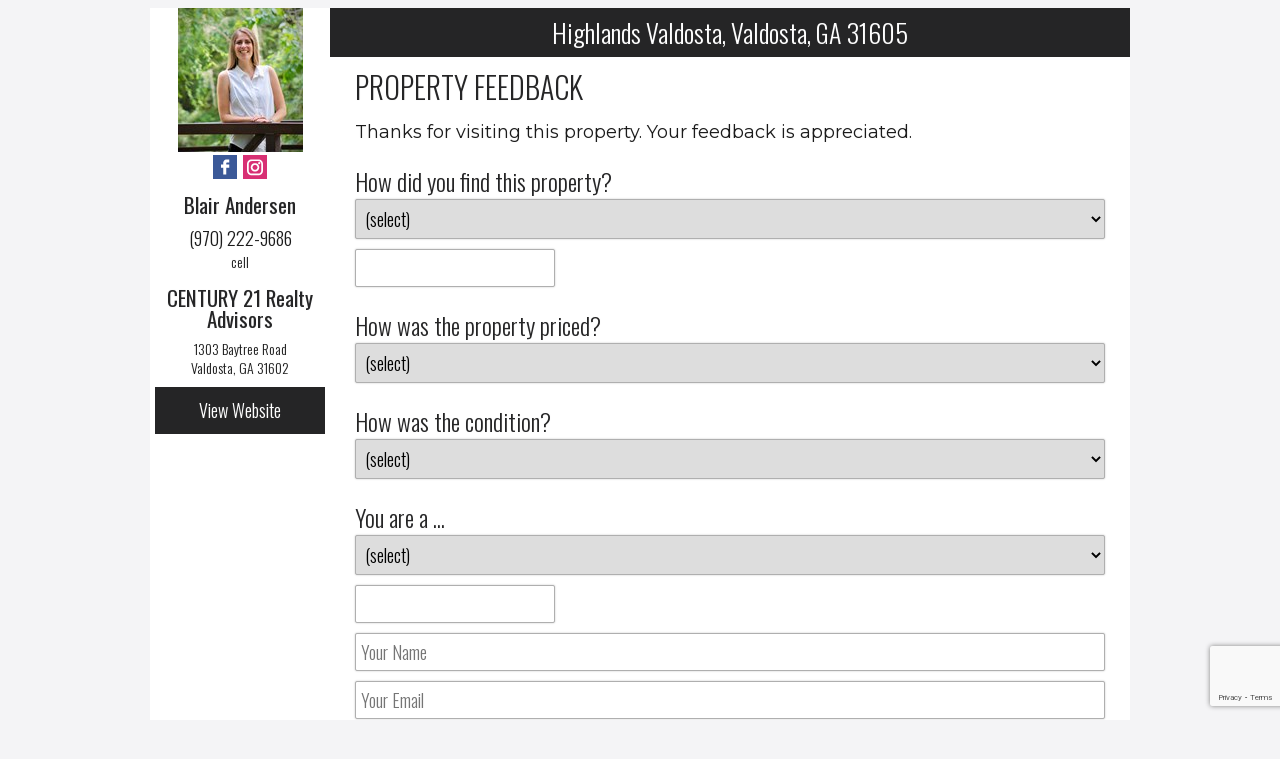

--- FILE ---
content_type: text/html; charset=utf-8
request_url: https://www.listingserver.com/feedback/index.aspx?lid=2425727
body_size: 5931
content:


<!DOCTYPE html>
<html lang="en" >

<head><meta name="title" content="Highlands Valdosta,  Valdosta, GA 31605" /><meta name="description" content="View photos, maps, and learn more about Highlands Valdosta located in Valdosta GA 31605 or search for additional homes for sale in Valdosta." /><meta name="keywords" content="Highlands Valdosta   Valdosta  GA 31605, Highlands Valdosta, Valdosta GA, GEORGIA, homes for sale" /><link href="https://s3-us-west-1.amazonaws.com/core.propertiesonline.com/graphics/favicons/house.ico" rel="shortcut icon" /><link href="https://s3-us-west-1.amazonaws.com/core.propertiesonline.com/tb5/css/corp/cs/2.3.0.min.css" type="text/css" rel="stylesheet" /><meta http-equiv="Content-Type" content="text/html; charset=utf-8" />	

	<script type="text/javascript" src="https://ajax.googleapis.com/ajax/libs/jquery/1.8.2/jquery.min.js"></script>

	<link href="https://s3-us-west-1.amazonaws.com/core.propertiesonline.com/tb5/css/layouts/standard.5.0.css" type="text/css" rel="stylesheet" />
	<script type="text/javascript" src="https://s3-us-west-1.amazonaws.com/core.propertiesonline.com/tb5/scripts/listingserver/platform.5.0.js"></script>

	<!--JQUERY UI-->
	<script type="text/javascript" src="https://s3-us-west-1.amazonaws.com/core.propertiesonline.com/tb3/scripts/jQuery/jquery-ui-1.8.24.custom.min.js"></script>
	<link rel="stylesheet" type="text/css" href="https://s3-us-west-1.amazonaws.com/core.propertiesonline.com/tb3/scripts/jQuery/jquery-ui-1.8.12/css/ui-lightness/jquery-ui-1.8.12.custom.css" media="screen" />

<script type="text/javascript">
    var _gaq = _gaq || [];
	(function() {
		var ga = document.createElement('script'); ga.type = 'text/javascript'; ga.async = true;
		ga.src = 'https://www.google-analytics.com/ga.js';
		var s = document.getElementsByTagName('script')[0]; s.parentNode.insertBefore(ga, s);
	})();
</script>	
    
<title>
	Highlands Valdosta,  Valdosta, GA 31605
</title></head>

<body>
	<script type="text/javascript" src="https://www.google.com/recaptcha/api.js?render=6Le48I8UAAAAAMTDT1Z6o2H3jTnG5eYr2DPMUtxQ"></script>	
	<script type="text/javascript">

		grecaptcha.ready(function() {
			grecaptcha.execute('6Le48I8UAAAAAMTDT1Z6o2H3jTnG5eYr2DPMUtxQ', { action: 'form' }).then(function(token) {
				$('#ctl00_hiddengrecaptcha').val(token);
			});
		});
		
		$(document).ready(function() {
			logConsole('In docReady');
			initP5();
		});
	</script>
    <div id="bodyContainer">
		<div id="bodyContent" style="width:980px;">
			

	
			<div id="panelAgent" class="box" style="width:180px;">
				<div id="card"><div class="contact"><div class="media"><a href="http://www.blairandershomes.com" target="_blank"><img src="https://s3-us-west-1.amazonaws.com/media.propertiesonline.com/a/242716/photo.jpg" alt="Blair Andersen" class="agent" /></a><div class="social_badges"><a class="social_badges" href="https://www.facebook.com/blairandersenC21RA" target="_blank" aria-label="Facebook - Opens in New Tab"><img src="https://s3-us-west-1.amazonaws.com/core.propertiesonline.com/graphics/logos/socialnetworks/Facebook.png" alt="Facebook"></a><a class="social_badges" href="https://www.instagram.com/blairandersrealestate/" target="_blank" aria-label="Instagram - Opens in New Tab"><img src="https://s3-us-west-1.amazonaws.com/core.propertiesonline.com/graphics/logos/socialnetworks/instagram.png" alt="Instagram"></a></div></div><div class="details"><a href="http://www.blairandershomes.com" target="_blank"><h4>Blair Andersen</h4></a><div class="phone">(970) 222-9686</div><div class="phone_label">cell</div></div></div>
<div class="office"><div class="logo"></div><div class="office_info right_border"><h4>CENTURY 21 Realty Advisors </h4><p>1303 Baytree Road<br />Valdosta, GA 31602</p></div></div></div><a id="view_website" href="../index.aspx?lid=2425727" class="link_main">View Website</a> 
				
			</div>

			<div id="panelListing" class="box" style="width:800px;">
							 		
				<h1>Highlands Valdosta,  Valdosta, GA 31605</h1>
				<div class="listing_marquee" style="width:100%;">
					<div class="box">
						
					</div>
				</div>
				<div>
					<form name="aspnetForm" method="post" action="./index.aspx?lid=2425727" id="aspnetForm">
<div>
<input type="hidden" name="__EVENTTARGET" id="__EVENTTARGET" value="" />
<input type="hidden" name="__EVENTARGUMENT" id="__EVENTARGUMENT" value="" />
<input type="hidden" name="__VIEWSTATE" id="__VIEWSTATE" value="/wEPDwUKMTkxNDYxMDYxOWRkK9+Uc1P4IoRXVHZ1YCyXzl+vquY=" />
</div>

<script type="text/javascript">
//<![CDATA[
var theForm = document.forms['aspnetForm'];
if (!theForm) {
    theForm = document.aspnetForm;
}
function __doPostBack(eventTarget, eventArgument) {
    if (!theForm.onsubmit || (theForm.onsubmit() != false)) {
        theForm.__EVENTTARGET.value = eventTarget;
        theForm.__EVENTARGUMENT.value = eventArgument;
        theForm.submit();
    }
}
//]]>
</script>


<script src="/WebResource.axd?d=6Cllqi5ZdD1vJOxaRWGfsS9gwVtJtdCWNgDTUMWa_VuyEANzCWFvIMl4iPu7DtHkeGupyucwwV3hzuQDzU31TgjSR3A1&amp;t=638628224640000000" type="text/javascript"></script>


<script src="/ScriptResource.axd?d=jwHT-a6750ayByyyDavpfYvbUWZ7gUBSPvrYS3_0rl6YxU-3Vi-oSlGSpEPQpL7h_yzSVIQ8HA3R2Gc-PZ49F9z03ozvH0lC_M2KaF6inrfb69gFjyg5lkUMWrU7x7-0K_BbHdw69wm_6VUiM6_XgrOL3goMX_SSKGwl-7nNPJB3QxNG0&amp;t=2a9d95e3" type="text/javascript"></script>
<script type="text/javascript">
//<![CDATA[
if (typeof(Sys) === 'undefined') throw new Error('ASP.NET Ajax client-side framework failed to load.');
//]]>
</script>

<script src="/ScriptResource.axd?d=9dsms9X3KCKFq70pJoAn-Ius03KxINBdodTcq1R36h9DDAZWldXAyXmBClVAde3ySD5e4sGOwoLXmbblnRhLs2uyIrTUOx3kEHSlrqztCbgPqZOzV2N3s0AVRCa9D5NK24Y7psATdT-aILXLtz2pTEo3DkvxpXJ1acKal_J8oqvpYAZ50&amp;t=2a9d95e3" type="text/javascript"></script>
<div>

	<input type="hidden" name="__VIEWSTATEGENERATOR" id="__VIEWSTATEGENERATOR" value="04081C7E" />
	<input type="hidden" name="__EVENTVALIDATION" id="__EVENTVALIDATION" value="/wEdAB9xDVfOxGC1i/cAy+T0zRXJAADeSB4cBt7MwKcMJThaS4xip14r7gC98NyTaeqawvC0VanSfdI7I00QmKaVWxYsNyCHdr7jrXGTY7RYc5OvMSxeXNoyGFqk+31IJFMg3KD6/gA3pPGErChTpY8UkiPHd2LzuGrCRN1hv5hE2E87X81Cfi73nX/qdyznGvKekyu18862icgGAOyVWPpF5Lek9ng3DJw//zoTyCNjIY0NrfXO5um+1JygqFtBleQXzMAuGP1jXYsP2/2lpHrm5JMRBfOx/2nTKp9OlprFq2WLhqvwDedKwBz3QSIifIEn747Y2VrThcT/LCww3WWujmUV5AcmjzQr7UGILdy7eTESj4cWA8jSaesWvauaBHggqElqX9QPuv7LlHO2GJjURvSgXj1FoAy5uU5cG/OhOaAFKaBhShob3J/mv/f2vWpaQ1uP4x2mUQ8JCn+BATgxuS1//j2RH21uffeJh2fLP4AyVuXR8XyI6/Oe1OrScMS/8PIS4rCj9GYGET0Ch0a1NiGG6APUBt5CP9rR2YCQt1QfQrAuzRtuT3qWSInn4dcwty/9ZLKhtegsTAo3Zm+2sUO5dLj0v7jVDqSp+9x+UrN4sEGNlqTyFM5XIXChACWeVfs3FNgerCTxpPj8zkzyQLvfVnuJsDuihIvuBlsp6sfeBD0wFdE=" />
</div>
						
						<script type="text/javascript">
//<![CDATA[
Sys.WebForms.PageRequestManager._initialize('ctl00$ScriptManager1', 'aspnetForm', [], [], [], 90, 'ctl00');
//]]>
</script>

						
						<input type="hidden" name="ctl00$hiddengrecaptcha" id="ctl00_hiddengrecaptcha" />
						
						<div id="listing_content">
							
	<input type="hidden" name="ctl00$cphBody$hiddengrecaptcha" id="ctl00_cphBody_hiddengrecaptcha" />
	
	<div id="property_feedback">
		<h2 class="p5_title1">Property Feedback</h2>
		<p>Thanks for visiting this property.  Your feedback is appreciated.</p>

		<div id="form_feedback">		
			
		</div>
			<div class="row" style="display:block;">
			<h3>How did you find this property?</h3>

			<select name="ctl00$cphBody$cboQ1" id="ctl00_cphBody_cboQ1">
	<option value="">(select)</option>
	<option value="Website">Website</option>
	<option value="MLS">MLS</option>
	<option value="Realtor">Realtor</option>
	<option value="Newspaper">Newspaper</option>
	<option value="Magazine">Magazine</option>
	<option value="Yard Sign">Yard Sign</option>
	<option value="Other">Other ...</option>

</select>
			<input name="ctl00$cphBody$txtQ1Extra" type="text" maxlength="50" id="ctl00_cphBody_txtQ1Extra" style="width:200px;" />
		</div>	

		<div class="row" style="display:block;">
			<h3>How was the property priced?</h3> 
			<select name="ctl00$cphBody$cboQ2" id="ctl00_cphBody_cboQ2">
	<option value="">(select)</option>
	<option value="Just Right">Just Right</option>
	<option value="Too High">Too High</option>
	<option value="Too Low">Too Low</option>

</select>
		</div>	

		<div class="row" style="display:block;">
			<h3>How was the condition?</h3> 
			<select name="ctl00$cphBody$cboQ3" id="ctl00_cphBody_cboQ3">
	<option value="">(select)</option>
	<option value="Excellent">Excellent</option>
	<option value="Good">Good</option>
	<option value="Fair">Fair</option>
	<option value="Poor">Poor</option>

</select>
		</div>	

		<div class="row" style="display:block;">
			<h3>You are a ... </h3>
			<select name="ctl00$cphBody$cboQ4" id="ctl00_cphBody_cboQ4">
	<option value="">(select)</option>
	<option value="Buyer">Buyer</option>
	<option value="Seller">Seller</option>
	<option value="Agent">Agent</option>
	<option value="Other">Other...</option>

</select>
			<input name="ctl00$cphBody$txtQ4Extra" type="text" maxlength="50" id="ctl00_cphBody_txtQ4Extra" style="width:200px;" />
		</div>		

		
		
		<div class="row">
			<input name="ctl00$cphBody$txtFormName" type="text" id="ctl00_cphBody_txtFormName" placeholder="Your Name" class="listing_form_inputs input_text" />
			<input name="ctl00$cphBody$txtFormEmail" type="text" id="ctl00_cphBody_txtFormEmail" placeholder="Your Email" class="listing_form_inputs input_email" />
		</div>
		<div class="row">
			<input name="ctl00$cphBody$txtFormPhone" type="text" id="ctl00_cphBody_txtFormPhone" placeholder="Your Phone" class="listing_form_inputs input_text" />
		</div>
		<div class="row">
			<textarea name="ctl00$cphBody$txtFormMessage" id="ctl00_cphBody_txtFormMessage" type="text" rows="3" class="listing_form_input_message"></textarea>
		</div>
		<div class="row">
			<div id="listing_form_type" style="display:none;">feedback</div>
			<div class="p5_button p5_button_main" id="p5_form_submit" specialHandler="handleFormSubmit">SUBMIT</div>	
		</div>


	</div>	
	
		
					
						</div>
						
						<div id="listing_form">
							

							
						</div>

					

<script type="text/javascript">
//<![CDATA[
var poGACodes = new Array("UA-921591-11"); var poGTagID = 'G-NNR2P98NV1'; poTrackPageView('');//]]>
</script>
</form>

				</div>
			</div>
			
			<div id="footerContent">
				<div class="disclaimer"><p><span style="font-size: 10px;">&copy; 2026 Century 21 Real Estate LLC. All Rights Reserved. Century 21 Real Estate LLC fully supports the principles of the Fair Housing Act and the Equal Opportunity Act. Each CENTURY 21&reg; Office is Independently Owned and Operated. CENTURY 21&reg; and the CENTURY 21 Logo are registered service marks owned by Century 21 Real Estate LLC and used by Properties Online, Inc. with permission. Website hosted by Properties Online, Inc.</span></p>
<p><span style="font-size: 10px;">Please Note: Content including property details, articles or opinions posed on this website are deemed reliable but cannot be guaranteed. Website content is provided for guidance purposes only and should not be relied upon without independent verification. Reader will not hold the parties involved in creating, producing or delivering this information liable for any loss, injury, claim, liability, or damage of any kind resulting in any way from any errors in or omissions from the information. Laws and taxes vary from state to state. You should consult with your individual CPA or tax attorney when purchasing or selling real estate. Neither Century 21 Real Estate LLC nor <a href="https://www.propertiesonline.com" target="_blank" title="PropertiesOnline.com" re_target="_blank">Properties Online, Inc</a>. guarantees, approves or endorses any information or products found on any third party links. Nor does a posted link indicate any association with or endorsement by the linked site to the agent, brokerage, the CENTURY21&reg; brand.</span></p>
<table>
    <tbody>
        <tr>
            <td><img alt="" src="https://s3-us-west-1.amazonaws.com/core.propertiesonline.com/graphics/generic/equalhouse.gif" /></td>
            <td><span style="font-size: 8px;"><span style="font-family: &quot;trebuchet ms&quot;; font-size: 10px;">Equal Housing Opportunity</span>.</span></td>
        </tr>
    </tbody>
</table></div>
				<div style="visibility:hidden;">SERVER: ListingServer</div> 
                <div class="policies">
                    <a class="policy" href="/policies/privacy.aspx?lid=2425727">Privacy Policy</a><span class="policy_spacer">|</span>
                    <a class="policy" href="/policies/tos.aspx?lid=2425727">Terms of Service</a><span class="policy_spacer">|</span>
                    <a class="policy" href="/policies/cookies.aspx?lid=2425727">Cookie Policy</a><span class="policy_spacer">|</span>
                    <a class="policy" href="/policies/accessibility.aspx?lid=2425727">Accessibility Policy</a><span class="policy_spacer">|</span>
                    <a class="policy" href="/accessibility/index.aspx?lid=2425727">Accessibile Content</a>
                </div>
			</div>	
		</div>
    </div>  
    <script>(function(){var s = document.createElement("script");s.setAttribute("data-account","3GClptwLQx");s.setAttribute("src","https://cdn.userway.org/widget.js");document.body.appendChild(s);})();</script>
</body>

</html>


--- FILE ---
content_type: text/html; charset=utf-8
request_url: https://www.google.com/recaptcha/api2/anchor?ar=1&k=6Le48I8UAAAAAMTDT1Z6o2H3jTnG5eYr2DPMUtxQ&co=aHR0cHM6Ly93d3cubGlzdGluZ3NlcnZlci5jb206NDQz&hl=en&v=PoyoqOPhxBO7pBk68S4YbpHZ&size=invisible&anchor-ms=20000&execute-ms=30000&cb=1xws4rrz806
body_size: 48591
content:
<!DOCTYPE HTML><html dir="ltr" lang="en"><head><meta http-equiv="Content-Type" content="text/html; charset=UTF-8">
<meta http-equiv="X-UA-Compatible" content="IE=edge">
<title>reCAPTCHA</title>
<style type="text/css">
/* cyrillic-ext */
@font-face {
  font-family: 'Roboto';
  font-style: normal;
  font-weight: 400;
  font-stretch: 100%;
  src: url(//fonts.gstatic.com/s/roboto/v48/KFO7CnqEu92Fr1ME7kSn66aGLdTylUAMa3GUBHMdazTgWw.woff2) format('woff2');
  unicode-range: U+0460-052F, U+1C80-1C8A, U+20B4, U+2DE0-2DFF, U+A640-A69F, U+FE2E-FE2F;
}
/* cyrillic */
@font-face {
  font-family: 'Roboto';
  font-style: normal;
  font-weight: 400;
  font-stretch: 100%;
  src: url(//fonts.gstatic.com/s/roboto/v48/KFO7CnqEu92Fr1ME7kSn66aGLdTylUAMa3iUBHMdazTgWw.woff2) format('woff2');
  unicode-range: U+0301, U+0400-045F, U+0490-0491, U+04B0-04B1, U+2116;
}
/* greek-ext */
@font-face {
  font-family: 'Roboto';
  font-style: normal;
  font-weight: 400;
  font-stretch: 100%;
  src: url(//fonts.gstatic.com/s/roboto/v48/KFO7CnqEu92Fr1ME7kSn66aGLdTylUAMa3CUBHMdazTgWw.woff2) format('woff2');
  unicode-range: U+1F00-1FFF;
}
/* greek */
@font-face {
  font-family: 'Roboto';
  font-style: normal;
  font-weight: 400;
  font-stretch: 100%;
  src: url(//fonts.gstatic.com/s/roboto/v48/KFO7CnqEu92Fr1ME7kSn66aGLdTylUAMa3-UBHMdazTgWw.woff2) format('woff2');
  unicode-range: U+0370-0377, U+037A-037F, U+0384-038A, U+038C, U+038E-03A1, U+03A3-03FF;
}
/* math */
@font-face {
  font-family: 'Roboto';
  font-style: normal;
  font-weight: 400;
  font-stretch: 100%;
  src: url(//fonts.gstatic.com/s/roboto/v48/KFO7CnqEu92Fr1ME7kSn66aGLdTylUAMawCUBHMdazTgWw.woff2) format('woff2');
  unicode-range: U+0302-0303, U+0305, U+0307-0308, U+0310, U+0312, U+0315, U+031A, U+0326-0327, U+032C, U+032F-0330, U+0332-0333, U+0338, U+033A, U+0346, U+034D, U+0391-03A1, U+03A3-03A9, U+03B1-03C9, U+03D1, U+03D5-03D6, U+03F0-03F1, U+03F4-03F5, U+2016-2017, U+2034-2038, U+203C, U+2040, U+2043, U+2047, U+2050, U+2057, U+205F, U+2070-2071, U+2074-208E, U+2090-209C, U+20D0-20DC, U+20E1, U+20E5-20EF, U+2100-2112, U+2114-2115, U+2117-2121, U+2123-214F, U+2190, U+2192, U+2194-21AE, U+21B0-21E5, U+21F1-21F2, U+21F4-2211, U+2213-2214, U+2216-22FF, U+2308-230B, U+2310, U+2319, U+231C-2321, U+2336-237A, U+237C, U+2395, U+239B-23B7, U+23D0, U+23DC-23E1, U+2474-2475, U+25AF, U+25B3, U+25B7, U+25BD, U+25C1, U+25CA, U+25CC, U+25FB, U+266D-266F, U+27C0-27FF, U+2900-2AFF, U+2B0E-2B11, U+2B30-2B4C, U+2BFE, U+3030, U+FF5B, U+FF5D, U+1D400-1D7FF, U+1EE00-1EEFF;
}
/* symbols */
@font-face {
  font-family: 'Roboto';
  font-style: normal;
  font-weight: 400;
  font-stretch: 100%;
  src: url(//fonts.gstatic.com/s/roboto/v48/KFO7CnqEu92Fr1ME7kSn66aGLdTylUAMaxKUBHMdazTgWw.woff2) format('woff2');
  unicode-range: U+0001-000C, U+000E-001F, U+007F-009F, U+20DD-20E0, U+20E2-20E4, U+2150-218F, U+2190, U+2192, U+2194-2199, U+21AF, U+21E6-21F0, U+21F3, U+2218-2219, U+2299, U+22C4-22C6, U+2300-243F, U+2440-244A, U+2460-24FF, U+25A0-27BF, U+2800-28FF, U+2921-2922, U+2981, U+29BF, U+29EB, U+2B00-2BFF, U+4DC0-4DFF, U+FFF9-FFFB, U+10140-1018E, U+10190-1019C, U+101A0, U+101D0-101FD, U+102E0-102FB, U+10E60-10E7E, U+1D2C0-1D2D3, U+1D2E0-1D37F, U+1F000-1F0FF, U+1F100-1F1AD, U+1F1E6-1F1FF, U+1F30D-1F30F, U+1F315, U+1F31C, U+1F31E, U+1F320-1F32C, U+1F336, U+1F378, U+1F37D, U+1F382, U+1F393-1F39F, U+1F3A7-1F3A8, U+1F3AC-1F3AF, U+1F3C2, U+1F3C4-1F3C6, U+1F3CA-1F3CE, U+1F3D4-1F3E0, U+1F3ED, U+1F3F1-1F3F3, U+1F3F5-1F3F7, U+1F408, U+1F415, U+1F41F, U+1F426, U+1F43F, U+1F441-1F442, U+1F444, U+1F446-1F449, U+1F44C-1F44E, U+1F453, U+1F46A, U+1F47D, U+1F4A3, U+1F4B0, U+1F4B3, U+1F4B9, U+1F4BB, U+1F4BF, U+1F4C8-1F4CB, U+1F4D6, U+1F4DA, U+1F4DF, U+1F4E3-1F4E6, U+1F4EA-1F4ED, U+1F4F7, U+1F4F9-1F4FB, U+1F4FD-1F4FE, U+1F503, U+1F507-1F50B, U+1F50D, U+1F512-1F513, U+1F53E-1F54A, U+1F54F-1F5FA, U+1F610, U+1F650-1F67F, U+1F687, U+1F68D, U+1F691, U+1F694, U+1F698, U+1F6AD, U+1F6B2, U+1F6B9-1F6BA, U+1F6BC, U+1F6C6-1F6CF, U+1F6D3-1F6D7, U+1F6E0-1F6EA, U+1F6F0-1F6F3, U+1F6F7-1F6FC, U+1F700-1F7FF, U+1F800-1F80B, U+1F810-1F847, U+1F850-1F859, U+1F860-1F887, U+1F890-1F8AD, U+1F8B0-1F8BB, U+1F8C0-1F8C1, U+1F900-1F90B, U+1F93B, U+1F946, U+1F984, U+1F996, U+1F9E9, U+1FA00-1FA6F, U+1FA70-1FA7C, U+1FA80-1FA89, U+1FA8F-1FAC6, U+1FACE-1FADC, U+1FADF-1FAE9, U+1FAF0-1FAF8, U+1FB00-1FBFF;
}
/* vietnamese */
@font-face {
  font-family: 'Roboto';
  font-style: normal;
  font-weight: 400;
  font-stretch: 100%;
  src: url(//fonts.gstatic.com/s/roboto/v48/KFO7CnqEu92Fr1ME7kSn66aGLdTylUAMa3OUBHMdazTgWw.woff2) format('woff2');
  unicode-range: U+0102-0103, U+0110-0111, U+0128-0129, U+0168-0169, U+01A0-01A1, U+01AF-01B0, U+0300-0301, U+0303-0304, U+0308-0309, U+0323, U+0329, U+1EA0-1EF9, U+20AB;
}
/* latin-ext */
@font-face {
  font-family: 'Roboto';
  font-style: normal;
  font-weight: 400;
  font-stretch: 100%;
  src: url(//fonts.gstatic.com/s/roboto/v48/KFO7CnqEu92Fr1ME7kSn66aGLdTylUAMa3KUBHMdazTgWw.woff2) format('woff2');
  unicode-range: U+0100-02BA, U+02BD-02C5, U+02C7-02CC, U+02CE-02D7, U+02DD-02FF, U+0304, U+0308, U+0329, U+1D00-1DBF, U+1E00-1E9F, U+1EF2-1EFF, U+2020, U+20A0-20AB, U+20AD-20C0, U+2113, U+2C60-2C7F, U+A720-A7FF;
}
/* latin */
@font-face {
  font-family: 'Roboto';
  font-style: normal;
  font-weight: 400;
  font-stretch: 100%;
  src: url(//fonts.gstatic.com/s/roboto/v48/KFO7CnqEu92Fr1ME7kSn66aGLdTylUAMa3yUBHMdazQ.woff2) format('woff2');
  unicode-range: U+0000-00FF, U+0131, U+0152-0153, U+02BB-02BC, U+02C6, U+02DA, U+02DC, U+0304, U+0308, U+0329, U+2000-206F, U+20AC, U+2122, U+2191, U+2193, U+2212, U+2215, U+FEFF, U+FFFD;
}
/* cyrillic-ext */
@font-face {
  font-family: 'Roboto';
  font-style: normal;
  font-weight: 500;
  font-stretch: 100%;
  src: url(//fonts.gstatic.com/s/roboto/v48/KFO7CnqEu92Fr1ME7kSn66aGLdTylUAMa3GUBHMdazTgWw.woff2) format('woff2');
  unicode-range: U+0460-052F, U+1C80-1C8A, U+20B4, U+2DE0-2DFF, U+A640-A69F, U+FE2E-FE2F;
}
/* cyrillic */
@font-face {
  font-family: 'Roboto';
  font-style: normal;
  font-weight: 500;
  font-stretch: 100%;
  src: url(//fonts.gstatic.com/s/roboto/v48/KFO7CnqEu92Fr1ME7kSn66aGLdTylUAMa3iUBHMdazTgWw.woff2) format('woff2');
  unicode-range: U+0301, U+0400-045F, U+0490-0491, U+04B0-04B1, U+2116;
}
/* greek-ext */
@font-face {
  font-family: 'Roboto';
  font-style: normal;
  font-weight: 500;
  font-stretch: 100%;
  src: url(//fonts.gstatic.com/s/roboto/v48/KFO7CnqEu92Fr1ME7kSn66aGLdTylUAMa3CUBHMdazTgWw.woff2) format('woff2');
  unicode-range: U+1F00-1FFF;
}
/* greek */
@font-face {
  font-family: 'Roboto';
  font-style: normal;
  font-weight: 500;
  font-stretch: 100%;
  src: url(//fonts.gstatic.com/s/roboto/v48/KFO7CnqEu92Fr1ME7kSn66aGLdTylUAMa3-UBHMdazTgWw.woff2) format('woff2');
  unicode-range: U+0370-0377, U+037A-037F, U+0384-038A, U+038C, U+038E-03A1, U+03A3-03FF;
}
/* math */
@font-face {
  font-family: 'Roboto';
  font-style: normal;
  font-weight: 500;
  font-stretch: 100%;
  src: url(//fonts.gstatic.com/s/roboto/v48/KFO7CnqEu92Fr1ME7kSn66aGLdTylUAMawCUBHMdazTgWw.woff2) format('woff2');
  unicode-range: U+0302-0303, U+0305, U+0307-0308, U+0310, U+0312, U+0315, U+031A, U+0326-0327, U+032C, U+032F-0330, U+0332-0333, U+0338, U+033A, U+0346, U+034D, U+0391-03A1, U+03A3-03A9, U+03B1-03C9, U+03D1, U+03D5-03D6, U+03F0-03F1, U+03F4-03F5, U+2016-2017, U+2034-2038, U+203C, U+2040, U+2043, U+2047, U+2050, U+2057, U+205F, U+2070-2071, U+2074-208E, U+2090-209C, U+20D0-20DC, U+20E1, U+20E5-20EF, U+2100-2112, U+2114-2115, U+2117-2121, U+2123-214F, U+2190, U+2192, U+2194-21AE, U+21B0-21E5, U+21F1-21F2, U+21F4-2211, U+2213-2214, U+2216-22FF, U+2308-230B, U+2310, U+2319, U+231C-2321, U+2336-237A, U+237C, U+2395, U+239B-23B7, U+23D0, U+23DC-23E1, U+2474-2475, U+25AF, U+25B3, U+25B7, U+25BD, U+25C1, U+25CA, U+25CC, U+25FB, U+266D-266F, U+27C0-27FF, U+2900-2AFF, U+2B0E-2B11, U+2B30-2B4C, U+2BFE, U+3030, U+FF5B, U+FF5D, U+1D400-1D7FF, U+1EE00-1EEFF;
}
/* symbols */
@font-face {
  font-family: 'Roboto';
  font-style: normal;
  font-weight: 500;
  font-stretch: 100%;
  src: url(//fonts.gstatic.com/s/roboto/v48/KFO7CnqEu92Fr1ME7kSn66aGLdTylUAMaxKUBHMdazTgWw.woff2) format('woff2');
  unicode-range: U+0001-000C, U+000E-001F, U+007F-009F, U+20DD-20E0, U+20E2-20E4, U+2150-218F, U+2190, U+2192, U+2194-2199, U+21AF, U+21E6-21F0, U+21F3, U+2218-2219, U+2299, U+22C4-22C6, U+2300-243F, U+2440-244A, U+2460-24FF, U+25A0-27BF, U+2800-28FF, U+2921-2922, U+2981, U+29BF, U+29EB, U+2B00-2BFF, U+4DC0-4DFF, U+FFF9-FFFB, U+10140-1018E, U+10190-1019C, U+101A0, U+101D0-101FD, U+102E0-102FB, U+10E60-10E7E, U+1D2C0-1D2D3, U+1D2E0-1D37F, U+1F000-1F0FF, U+1F100-1F1AD, U+1F1E6-1F1FF, U+1F30D-1F30F, U+1F315, U+1F31C, U+1F31E, U+1F320-1F32C, U+1F336, U+1F378, U+1F37D, U+1F382, U+1F393-1F39F, U+1F3A7-1F3A8, U+1F3AC-1F3AF, U+1F3C2, U+1F3C4-1F3C6, U+1F3CA-1F3CE, U+1F3D4-1F3E0, U+1F3ED, U+1F3F1-1F3F3, U+1F3F5-1F3F7, U+1F408, U+1F415, U+1F41F, U+1F426, U+1F43F, U+1F441-1F442, U+1F444, U+1F446-1F449, U+1F44C-1F44E, U+1F453, U+1F46A, U+1F47D, U+1F4A3, U+1F4B0, U+1F4B3, U+1F4B9, U+1F4BB, U+1F4BF, U+1F4C8-1F4CB, U+1F4D6, U+1F4DA, U+1F4DF, U+1F4E3-1F4E6, U+1F4EA-1F4ED, U+1F4F7, U+1F4F9-1F4FB, U+1F4FD-1F4FE, U+1F503, U+1F507-1F50B, U+1F50D, U+1F512-1F513, U+1F53E-1F54A, U+1F54F-1F5FA, U+1F610, U+1F650-1F67F, U+1F687, U+1F68D, U+1F691, U+1F694, U+1F698, U+1F6AD, U+1F6B2, U+1F6B9-1F6BA, U+1F6BC, U+1F6C6-1F6CF, U+1F6D3-1F6D7, U+1F6E0-1F6EA, U+1F6F0-1F6F3, U+1F6F7-1F6FC, U+1F700-1F7FF, U+1F800-1F80B, U+1F810-1F847, U+1F850-1F859, U+1F860-1F887, U+1F890-1F8AD, U+1F8B0-1F8BB, U+1F8C0-1F8C1, U+1F900-1F90B, U+1F93B, U+1F946, U+1F984, U+1F996, U+1F9E9, U+1FA00-1FA6F, U+1FA70-1FA7C, U+1FA80-1FA89, U+1FA8F-1FAC6, U+1FACE-1FADC, U+1FADF-1FAE9, U+1FAF0-1FAF8, U+1FB00-1FBFF;
}
/* vietnamese */
@font-face {
  font-family: 'Roboto';
  font-style: normal;
  font-weight: 500;
  font-stretch: 100%;
  src: url(//fonts.gstatic.com/s/roboto/v48/KFO7CnqEu92Fr1ME7kSn66aGLdTylUAMa3OUBHMdazTgWw.woff2) format('woff2');
  unicode-range: U+0102-0103, U+0110-0111, U+0128-0129, U+0168-0169, U+01A0-01A1, U+01AF-01B0, U+0300-0301, U+0303-0304, U+0308-0309, U+0323, U+0329, U+1EA0-1EF9, U+20AB;
}
/* latin-ext */
@font-face {
  font-family: 'Roboto';
  font-style: normal;
  font-weight: 500;
  font-stretch: 100%;
  src: url(//fonts.gstatic.com/s/roboto/v48/KFO7CnqEu92Fr1ME7kSn66aGLdTylUAMa3KUBHMdazTgWw.woff2) format('woff2');
  unicode-range: U+0100-02BA, U+02BD-02C5, U+02C7-02CC, U+02CE-02D7, U+02DD-02FF, U+0304, U+0308, U+0329, U+1D00-1DBF, U+1E00-1E9F, U+1EF2-1EFF, U+2020, U+20A0-20AB, U+20AD-20C0, U+2113, U+2C60-2C7F, U+A720-A7FF;
}
/* latin */
@font-face {
  font-family: 'Roboto';
  font-style: normal;
  font-weight: 500;
  font-stretch: 100%;
  src: url(//fonts.gstatic.com/s/roboto/v48/KFO7CnqEu92Fr1ME7kSn66aGLdTylUAMa3yUBHMdazQ.woff2) format('woff2');
  unicode-range: U+0000-00FF, U+0131, U+0152-0153, U+02BB-02BC, U+02C6, U+02DA, U+02DC, U+0304, U+0308, U+0329, U+2000-206F, U+20AC, U+2122, U+2191, U+2193, U+2212, U+2215, U+FEFF, U+FFFD;
}
/* cyrillic-ext */
@font-face {
  font-family: 'Roboto';
  font-style: normal;
  font-weight: 900;
  font-stretch: 100%;
  src: url(//fonts.gstatic.com/s/roboto/v48/KFO7CnqEu92Fr1ME7kSn66aGLdTylUAMa3GUBHMdazTgWw.woff2) format('woff2');
  unicode-range: U+0460-052F, U+1C80-1C8A, U+20B4, U+2DE0-2DFF, U+A640-A69F, U+FE2E-FE2F;
}
/* cyrillic */
@font-face {
  font-family: 'Roboto';
  font-style: normal;
  font-weight: 900;
  font-stretch: 100%;
  src: url(//fonts.gstatic.com/s/roboto/v48/KFO7CnqEu92Fr1ME7kSn66aGLdTylUAMa3iUBHMdazTgWw.woff2) format('woff2');
  unicode-range: U+0301, U+0400-045F, U+0490-0491, U+04B0-04B1, U+2116;
}
/* greek-ext */
@font-face {
  font-family: 'Roboto';
  font-style: normal;
  font-weight: 900;
  font-stretch: 100%;
  src: url(//fonts.gstatic.com/s/roboto/v48/KFO7CnqEu92Fr1ME7kSn66aGLdTylUAMa3CUBHMdazTgWw.woff2) format('woff2');
  unicode-range: U+1F00-1FFF;
}
/* greek */
@font-face {
  font-family: 'Roboto';
  font-style: normal;
  font-weight: 900;
  font-stretch: 100%;
  src: url(//fonts.gstatic.com/s/roboto/v48/KFO7CnqEu92Fr1ME7kSn66aGLdTylUAMa3-UBHMdazTgWw.woff2) format('woff2');
  unicode-range: U+0370-0377, U+037A-037F, U+0384-038A, U+038C, U+038E-03A1, U+03A3-03FF;
}
/* math */
@font-face {
  font-family: 'Roboto';
  font-style: normal;
  font-weight: 900;
  font-stretch: 100%;
  src: url(//fonts.gstatic.com/s/roboto/v48/KFO7CnqEu92Fr1ME7kSn66aGLdTylUAMawCUBHMdazTgWw.woff2) format('woff2');
  unicode-range: U+0302-0303, U+0305, U+0307-0308, U+0310, U+0312, U+0315, U+031A, U+0326-0327, U+032C, U+032F-0330, U+0332-0333, U+0338, U+033A, U+0346, U+034D, U+0391-03A1, U+03A3-03A9, U+03B1-03C9, U+03D1, U+03D5-03D6, U+03F0-03F1, U+03F4-03F5, U+2016-2017, U+2034-2038, U+203C, U+2040, U+2043, U+2047, U+2050, U+2057, U+205F, U+2070-2071, U+2074-208E, U+2090-209C, U+20D0-20DC, U+20E1, U+20E5-20EF, U+2100-2112, U+2114-2115, U+2117-2121, U+2123-214F, U+2190, U+2192, U+2194-21AE, U+21B0-21E5, U+21F1-21F2, U+21F4-2211, U+2213-2214, U+2216-22FF, U+2308-230B, U+2310, U+2319, U+231C-2321, U+2336-237A, U+237C, U+2395, U+239B-23B7, U+23D0, U+23DC-23E1, U+2474-2475, U+25AF, U+25B3, U+25B7, U+25BD, U+25C1, U+25CA, U+25CC, U+25FB, U+266D-266F, U+27C0-27FF, U+2900-2AFF, U+2B0E-2B11, U+2B30-2B4C, U+2BFE, U+3030, U+FF5B, U+FF5D, U+1D400-1D7FF, U+1EE00-1EEFF;
}
/* symbols */
@font-face {
  font-family: 'Roboto';
  font-style: normal;
  font-weight: 900;
  font-stretch: 100%;
  src: url(//fonts.gstatic.com/s/roboto/v48/KFO7CnqEu92Fr1ME7kSn66aGLdTylUAMaxKUBHMdazTgWw.woff2) format('woff2');
  unicode-range: U+0001-000C, U+000E-001F, U+007F-009F, U+20DD-20E0, U+20E2-20E4, U+2150-218F, U+2190, U+2192, U+2194-2199, U+21AF, U+21E6-21F0, U+21F3, U+2218-2219, U+2299, U+22C4-22C6, U+2300-243F, U+2440-244A, U+2460-24FF, U+25A0-27BF, U+2800-28FF, U+2921-2922, U+2981, U+29BF, U+29EB, U+2B00-2BFF, U+4DC0-4DFF, U+FFF9-FFFB, U+10140-1018E, U+10190-1019C, U+101A0, U+101D0-101FD, U+102E0-102FB, U+10E60-10E7E, U+1D2C0-1D2D3, U+1D2E0-1D37F, U+1F000-1F0FF, U+1F100-1F1AD, U+1F1E6-1F1FF, U+1F30D-1F30F, U+1F315, U+1F31C, U+1F31E, U+1F320-1F32C, U+1F336, U+1F378, U+1F37D, U+1F382, U+1F393-1F39F, U+1F3A7-1F3A8, U+1F3AC-1F3AF, U+1F3C2, U+1F3C4-1F3C6, U+1F3CA-1F3CE, U+1F3D4-1F3E0, U+1F3ED, U+1F3F1-1F3F3, U+1F3F5-1F3F7, U+1F408, U+1F415, U+1F41F, U+1F426, U+1F43F, U+1F441-1F442, U+1F444, U+1F446-1F449, U+1F44C-1F44E, U+1F453, U+1F46A, U+1F47D, U+1F4A3, U+1F4B0, U+1F4B3, U+1F4B9, U+1F4BB, U+1F4BF, U+1F4C8-1F4CB, U+1F4D6, U+1F4DA, U+1F4DF, U+1F4E3-1F4E6, U+1F4EA-1F4ED, U+1F4F7, U+1F4F9-1F4FB, U+1F4FD-1F4FE, U+1F503, U+1F507-1F50B, U+1F50D, U+1F512-1F513, U+1F53E-1F54A, U+1F54F-1F5FA, U+1F610, U+1F650-1F67F, U+1F687, U+1F68D, U+1F691, U+1F694, U+1F698, U+1F6AD, U+1F6B2, U+1F6B9-1F6BA, U+1F6BC, U+1F6C6-1F6CF, U+1F6D3-1F6D7, U+1F6E0-1F6EA, U+1F6F0-1F6F3, U+1F6F7-1F6FC, U+1F700-1F7FF, U+1F800-1F80B, U+1F810-1F847, U+1F850-1F859, U+1F860-1F887, U+1F890-1F8AD, U+1F8B0-1F8BB, U+1F8C0-1F8C1, U+1F900-1F90B, U+1F93B, U+1F946, U+1F984, U+1F996, U+1F9E9, U+1FA00-1FA6F, U+1FA70-1FA7C, U+1FA80-1FA89, U+1FA8F-1FAC6, U+1FACE-1FADC, U+1FADF-1FAE9, U+1FAF0-1FAF8, U+1FB00-1FBFF;
}
/* vietnamese */
@font-face {
  font-family: 'Roboto';
  font-style: normal;
  font-weight: 900;
  font-stretch: 100%;
  src: url(//fonts.gstatic.com/s/roboto/v48/KFO7CnqEu92Fr1ME7kSn66aGLdTylUAMa3OUBHMdazTgWw.woff2) format('woff2');
  unicode-range: U+0102-0103, U+0110-0111, U+0128-0129, U+0168-0169, U+01A0-01A1, U+01AF-01B0, U+0300-0301, U+0303-0304, U+0308-0309, U+0323, U+0329, U+1EA0-1EF9, U+20AB;
}
/* latin-ext */
@font-face {
  font-family: 'Roboto';
  font-style: normal;
  font-weight: 900;
  font-stretch: 100%;
  src: url(//fonts.gstatic.com/s/roboto/v48/KFO7CnqEu92Fr1ME7kSn66aGLdTylUAMa3KUBHMdazTgWw.woff2) format('woff2');
  unicode-range: U+0100-02BA, U+02BD-02C5, U+02C7-02CC, U+02CE-02D7, U+02DD-02FF, U+0304, U+0308, U+0329, U+1D00-1DBF, U+1E00-1E9F, U+1EF2-1EFF, U+2020, U+20A0-20AB, U+20AD-20C0, U+2113, U+2C60-2C7F, U+A720-A7FF;
}
/* latin */
@font-face {
  font-family: 'Roboto';
  font-style: normal;
  font-weight: 900;
  font-stretch: 100%;
  src: url(//fonts.gstatic.com/s/roboto/v48/KFO7CnqEu92Fr1ME7kSn66aGLdTylUAMa3yUBHMdazQ.woff2) format('woff2');
  unicode-range: U+0000-00FF, U+0131, U+0152-0153, U+02BB-02BC, U+02C6, U+02DA, U+02DC, U+0304, U+0308, U+0329, U+2000-206F, U+20AC, U+2122, U+2191, U+2193, U+2212, U+2215, U+FEFF, U+FFFD;
}

</style>
<link rel="stylesheet" type="text/css" href="https://www.gstatic.com/recaptcha/releases/PoyoqOPhxBO7pBk68S4YbpHZ/styles__ltr.css">
<script nonce="wZbnP7UHdABqqIIvN30qrA" type="text/javascript">window['__recaptcha_api'] = 'https://www.google.com/recaptcha/api2/';</script>
<script type="text/javascript" src="https://www.gstatic.com/recaptcha/releases/PoyoqOPhxBO7pBk68S4YbpHZ/recaptcha__en.js" nonce="wZbnP7UHdABqqIIvN30qrA">
      
    </script></head>
<body><div id="rc-anchor-alert" class="rc-anchor-alert"></div>
<input type="hidden" id="recaptcha-token" value="[base64]">
<script type="text/javascript" nonce="wZbnP7UHdABqqIIvN30qrA">
      recaptcha.anchor.Main.init("[\x22ainput\x22,[\x22bgdata\x22,\x22\x22,\[base64]/[base64]/MjU1Ong/[base64]/[base64]/[base64]/[base64]/[base64]/[base64]/[base64]/[base64]/[base64]/[base64]/[base64]/[base64]/[base64]/[base64]/[base64]\\u003d\x22,\[base64]\\u003d\\u003d\x22,\x22JsKzQcKDwpfCnioDaiTCrWDDrF8sw6wNw5nDqCtbcntRPcKaw4pMw7VowrIYw5zDlyDCrQTCvMKKwq/Dkzg/ZsKswpHDjxkrRsO7w47DkMK9w6vDokfCq1NUbcOPFcKnCMKhw4fDn8K4Dxl4wonCnMO/[base64]/CiH9NQHrDlSzDvMK2D8KZfxIgw4o5cRvCtVBuwogKw7nDp8K5NVLCvX7Dh8KbRsK0VsO2w6wEWcOIKcKeTVPDqg1hMcOCwqjCkzIYw4DDrcOKeMKVesKcEUlNw4l8w5ljw5cLBS0bdWjChzTCnMOQHDMVw6/Ci8OwwqDClTpKw4A/[base64]/UzTDlV3Ci1p0w7Q6Z8KZX8O6w4PCicKiDVvDpMOJwrbDvMKiw5dLw69FYsKowr7ChMKTw47DslTCt8K7Hxx7bVnDgsOtwrAiGTQywqfDpEtPfcKww6MdesK0TGrCvy/[base64]/LTjCqsOMw6HDr33DjsKBK3w6wphOw6kyVcOgwqBCDkHCqTBGw5s5FMOkcXzClyzCqS7ClQkeWMKGD8K7R8OdEsKLQMO3w7UhH2l4ZjTCj8OhZh/DpMK7w5HCo1fCtcOSw5dIclLDh0bCg31GwoQffMKkbcOWwrhZUBIFYcOkwoFSGsKuax/DiQzDpRsdH2wHTsKRwrlSUsKfwplPwp5Fw7XCsmMqwoh7WhvDtsOsRsOmNDbDiTlzKmPDmUrChMOCf8OZKwhUbEPDlMK4wrvDsBfCrw4HwpLClRnCvsK4w4TDjMOwOMOyw53DkMKPbBcYFMOrw6zDvkJ0w73Dn0LDtcKnIV3Dqw9oZ3kqw6fDsU/CksKbw4bDiHxXwrQ8w7NZwp8jVGfDoRLChcKww7zDtsKyWMO7H31AWmvDnMK1PErDqXcvw5jCi1YIwosxEUY7Rglfw6PCosKOIVYDwq3CoiBMw4g6w4bChsOWejbDiMKrwpPCll3Drhhbw5DCkcKcEcKawrLCksOTw6BqwpxTd8OMCsKHYsOqwoXCnsOxw5LDhlDCvD/DvMOva8K9w7HCtcKcbcOjwqcFZRnCnRnDqndZw6bCpE4mwrbDi8OINcOJWMOMMj7DoFLCicKnNsO/wo59w7LCisKQwq7DiTcsFsOuJF3CjVbCtEfCmEjDjnY7wosGB8O3w7jDhsKwwpltZUfCon5oKX7DqcOZYcKBQi8dw5MSTMK5V8KWwrvDjcOVDCbCk8O8w5bDrXA/[base64]/DowjDjcO4wpzDr3fCucOjBWrCs8Kuw54AWV/CrkXDgivDgQXClwQrw6nDvkRVQigzcMKdcBQnYS7CscK2YXNVWMOnPMK4woAGw5gSZsK/bCwHwo/[base64]/w6zDoW/[base64]/XMODDcKcW8OZXCoOw7wwwoPCsMOBP8K7ZMKNwr9gGcOEwo0cw4DDkMOiwpROwqM5wrfDhRY3THDClMOEZMOrwovDrsOObsKaI8OkcnbDv8OqwqjCvUhMw5PDosO3GsKZw48oOcKpw6HCshsHGGUAw7MmZ0zChl1cw6PDk8K7wrBwwq3DrsOiwq/CscKCKmbCs0PCuF7CmsKXw6p/[base64]/w6HDjhcbw7xWw5/Coxp/KMOcwqvCncOzwr/[base64]/CnRs4JwPDjMOLwpc0w6BNBcK9wobDs8ODwpTDjcO+wp7Cn8K7LsOBwp3CtxnCgsKww6A5XMKWeA9WwqLDicOqw6vDmV/DiEVdwqbDsm8bw5B8w4jCpcO4KzfClsO2w6Z3wprDmFtceEnCjCnDi8Oww4XCpcKYTcK/w7VuAsOywrbCtcOyAD/[base64]/wp4rL8O+KwfCplo9w57DrCjCkmg6Sm0mMAfDghoDwpPDjsOpAQ1cOcKHwqhoYcKnw6bDsXM9UEENUsKcTsKGw4rDmMORwrdRw5DDqD7Cu8KMwr87wo5SwrcTHmjDm1Rxw6LCinzCn8KracKRwq0Cwr3Dv8KzZ8OgYsKOwo1AX0rCsDZsPMOkQMObQ8KvwqpRd0/[base64]/CrMKQwqLCp8OTwpXCnBLCh8KWw6vCqsOEacO4e1EkIUBLJ0LCjnB+w6LDpV7Du8OIZiEQccOJehHDvl3CtTfDsMOVGsKsXTzDjMKdSzLDmcOdDsKVRVnCtUXCuz/Csxt+UcOkwqNiw7bCsMKPw6nCukTCtXRgOBJzFTNBf8KhQhZ/w6rCq8KwViYzPMOaFBp9wq3Dr8OiwrtKw7fDvXDDlDPChsKFMl7Dj1gNTnFPBXctwo8Kw4rDs0/CmcORw6zCrmtUw73Ck1EWwqrCsnEhLgrCvWDDoMKDw4MHw6jCi8OMw5vDjsKUw4F5bG41BMKUf1Aqw5DCn8OPO8OVAcOvEsKww6HCizk8G8OMWMOawo8/w6DDsz7DrwzDkMKGw6fCpWx4GcKCF15oPirCscO3woE1w5bCksKVAFnDtQoYZcOzw7lfw4EMwqZiw5DDksKTdlnDisKiwrrCiGHCp8KLY8K1wp5Aw6TDrF7ClsKJEsKwGXBbF8OBwqvCnFATcsKCSsKWwq8lSMKpIhY0bcOrMMO9wpLCgRNhbk4Gw53DlMKkfF/Cr8KRw7bDtBvDo0PDgRHDqzc1wpzClcKTw5jDqCJOC2haw4h4ecKvwpUMwrLDoRHDjQ7CvmlHTDzCt8Kuw4TDn8OkayrDvFbCgXrDgQDCrcKxTMKAW8O0woRiUMKbw4JQYMKuwqQfVcO0w5BAInI/XD7Ct8OiLTbDlzzDj2rChSHDnBsyGcKOXho2w67Dp8K2wpFjwrZRI8ORXjHDmzPClMKtwqhyRF7DscO9wrMgZMO6wonDq8KgWMOKwo7ChBM2wovDjUh9IMOswqrCl8OIHcKwLMOUw7gHXMKfw4JzPMOjwpvDoSLCmMKMBXzCv8KrcMOlKcO/w77DhcOOYADDncOlwpLCh8OPdcKhwqvDvsKfw6RZwqNgBj8EwpxeR1opATLDgXzDssO5HcKcI8Ouw5YUHMOCFcKMw6c1wpzCl8Kew5HDiA/Dj8OIW8KxbhdyeAPDlcKOGsOHw6/Dq8OtwqpMw4nCpDIEWRHCqwI+GEISKQoZw6BiTsOiwot2UzHDkTnCiMKewpdqw6FqBsKOaFTDhykESMKcRiFzw5LCssOuacKTV2B/[base64]/Dl8KJL3XDtMKqwoQyMH3CkEF1w70owpXCq1swUMKpVkJ3w4cZBMKawo0/woJHQsKDWsOew5VSACfDpWHCt8KnecKoTMOQKcKXw7PDk8KYwpYwwoDCrmoUwq7DhAnCqzUQw4USP8KMXQrCqMObwrXDrcOfZsKJVsK3HUM4wrV9wpokUMOUw63DgzbDuXldbcKIGsKAw7XChcKUwrLDu8K+wqPCs8Ocf8OkGV0jcsOlcW/DlcOVwqoXWW1PPFfCmsOrwprDuxMew75bw5RRZiDDl8Kww7DCqMKBw7xyEMK5w7XDmmXDlMKFIRw1w4bDjmIPOMOjw4gewqI6ccOaOB4RSRFHw4ttwoPCgDcLw5HCssKuD37Do8KNw5jDvMOHwoPCv8KywqhzwphEw4rDl3Jawq3Dn3k1w4fDusKiwodIw4HChT4iwq/ClGHCqcKvwo4Sw44VWcOxIABgwoDDnCrCoWjDlFzDmk/CqcKvIF8cwo8vw43CoT3Cu8O4w60gwrlHBsOdwr/DvMKZwoHCoRE2wqfDgMOnNUQYw57CqAxBNxZTw4HDjFU7T0DCrwrCpF7CksOkwobDq2fDlnzDi8K/Onx4woDDlsKWwqbDt8OXM8K/wqFtaSHCiCcFw5vDp28uCMKXVcOlCxjChcOkDsOFfsK1woh5w5DCnH/CosKCasK9RcOHwo45I8OIw5N1wqDDrcO8LFUeecKEw61DQcKwKF/Dp8O/wr1IY8OCwpnCpx7CrAEvwrouwqFIdsKHQcKROhfDgmhibMKCwq7Dn8KZw7XDk8KFw4LDsh3CrH3CosK3wrTCg8KKw4jCnjXDncKqFMKac0PDlsO1wo/Dl8OJw6jCmsOewpghVsK/wqxTZg4Pwoohwr0ACcK/[base64]/w7PCusOnIB5sPn/CpFg1wrjCpklRw4LCp27Dr1d0woACLVHDiMOEwqQtwqDDnUVqQcKeIsKRQ8KzYTkGIsKvTsKZw4xjeVvDlD3DhMOYTlV+ZCNYwppAesOBw4s7w5jChGlAw5/DtSzDv8Oyw6rDoAbDixTDrh07wrjDly4iaMO/D2XCihDDn8KHw5o7MnFww7gSA8OpUcKOC0I2M13CvFrChMKiJMO8LMOxdG/[base64]/Cj8K5VMKFO3hrw6gyScKxwrPCusKwwqjCu8OFZEY/JBBYPz0dwqjDlkZCZMOUwo0CwodnA8KNFsKcC8KHw6fDkMK3KcOowp/CpsKOw7tUw6M9w6wQZcKzYnlPwqjDisOuwo7CksOdwovDk1jCj1HDssOgwpFIw4nCkcKwaMKCwqt6T8O/w4TCuQEaDcKswoIGw7EYwofDkcKKwo1ANcKKfsK4woPDlwbDkEPDl2BiawEiBVzCssKUEsOSJ3xSFmDDhGlZMT4Tw4UYeXHDhjoUPCjCkyoxwrEqwptyGcKQfMOIwq/[base64]/Ck8KAw6zDjsOlwrfCpMKCVD4bw6Y5WGrDlcKAwrfCusOPw7nChcOuwqzChCzDgRt2wo/DoMK/WSQFegjDlGNBwpTClMORw5nDvHXDoMKuwpVFwpTDlMKyw55OJsOlwqbCoSDDthrDiEZYTw/[base64]/Dn8Kpw5hcT8KJwr8Ww7bDk8Kpw47CjyLChxYPA8OlwpxcdsKICMKuThZvR3Rfw7fDqsKoE3gHW8O/wookw7gdw5U9FjFJRBxKLcOXcsOVwpbDncKew5XCl07Dv8KdOcO5HMK1IcO3wpHDosKKwq3DohXCrTN4PXtmfGnDtsO/RsOFAMKFDsKUwq0SfWkDCTTCpz/Ct3xqwq7DoHhYVsKHwpHDo8KMwqIyw4BlwozCssKmwrrCvMKQKcKLw7bCjcOnwrBVezDCvcKpw7fCusKCB2PDq8OzwrrDnMKADyXDjz4ewo5/[base64]/Dg2TDncO9dz1ywpwFWCrCmXM7asKuNsOqw5DCphLDo8Krw7fCh8KgTMKidGbChW1hwq7DoF/DhMOKw7IqworDoMOiHQ7DtBgWwofDqGRAWgjDoMOKwqUBw4/DsBldPsK/w5VuwpPDuMKew7/DqVUKw4rCi8KQw71wwrZ+W8OnwrXCi8KeJsO1MsKXwq7Dp8KWw4xAw7zCscOWw5doQcKNPsKhGsOpw7PCjW7Ch8OVDgTDtAzCv3A3w5/CsMKiIMKkwrg5w5xpOlA/w405NcKPwpcwHmksw4MDwrnDll7CoMKRDT8Xw5fCr2pjKcO3wqrCrsObwr7CmH3DrcKdHQ9FwqvCjlh8IcO/wrJAwojCu8ODw6t5w5VBwp7Csw5vfC7Cm8OCXxFsw4XChMK2PTROwrPCvkrCphlEEDvCq24SExXChUHCnz1MMlTCj8Kmw5zDmwjDt1UdWMO+woI5VsO/wpExwoDChcO8GVIBwobCrhzChwjDlzfCmiMAEsOIbcObw6g9wp3DiE1Tw67CpMOTw6vCsBjDvSlgOUnCgcOCw4JbJhhCUMKfw77CuGbDk3ZmJjfDrsKLwoHCucKVXsKPw6/CjThww4VKIiY2GnvDlcOLfMKDw6Zcw7HCuQrDkn7DjR8LXsKIWHE5aUNmaMKdMMOcw6nCoSDCt8Ktw4JYwq7DugXDi8Oze8OVGMOSBnpfNEgZw6E7QlPCrMO1fDUvw6zDi11FYMOVQFLDhDjDtmshCsORPArDusOgwoPCpFs6wqHDo1ddE8OPEl0DQnbDucKrw6hOIm/Dt8OMwqHDg8O4w6MLwpbDvMOuw4vDj2bDgcKaw6vDtAXCgMKzw43DssOeEk/[base64]/dzR/w55Kw4FRJcO2JHRuwrfDmcOxw5/Cu8KRagPCpAXDgCfDgX/CuMKNfMOwPQnCkcOmLcKaw5hQOQzDpmDDjTfCpVEdwoPClBVPwrvCtcKuwr5Yw6BVCV/DssK2wpg+JF4pXcKDwr/DtcKuJ8O7HMKcwrgQO8OJw5HDlMKeFUtvw5XDsyhVSU54w6HDgsKWIcOhekrCr3N3wqp0FHXCucOUw61BWD5jCMK1wowLZsOWccKgwpc1w7h1T2TCs0Rdw5/[base64]/VGkTw6vCoEJHXkFBKnjDvH7CswcaUmIKwo/DpV3CvDNbXlsKSQB2GcKzw4wuUA/CmcKCwoQFwqQgecOvBsKrFDJvKMK6wptAwrkKw4bCv8O5XcOLGlLChMOyb8KVwq7CqDZ5w5vDtkDCiRnCucOIw4PDisOQwrkVw4QfLysywqEgQgVLwqXDlMOQK8ORw7vCusKWw50qa8K2NhB/[base64]/[base64]/wp1pMQrDtHckXcK9wq4Kw5nCgsOIwr3DqMOKJzHDicKfw6fCsRvDisKKFMKiw4DCv8KuwpPDsBAxa8K6by9/[base64]/DuRhTIVbCpcOoVjh1e8K4Ix3ClXTCtsOhemXCnRcRPEHDqhTCi8OHwpzDvsOGMk7CuCBTwqzDiiZcworCk8K5w6hJwrrDuwl8BBXCv8K8wrAoNcO7wr/CnXTCvMKEAQ7DtG4ywqjCtMK0wo0fwrQib8KBJ2l8QMKswoJSOcOPa8KnwobCnMOqw7PCoyhJIMK8bMKURRfCjU1jwr4hwqMrQcOzwrzCrVXDs20pF8KDUcO+wpIrFDUUXQd3dsKSw4XDkz7DiMOxw47Dny4Feg9uST5Fw5c1wpLDjVt/[base64]/CqsKcVMO9wqVOX1bCrQnCgMK+ZMOIw7nDu8KOwrXCusO+wpnCmkBSw40lVmPCpRtoPkHDqTzDtMKEw7vDtGErwrlywpkswoMLb8KlEMONOwnDkcKrwr1sK2NUfMO/dQ09SsONwqRracKtF8OhUcOlbVzDoj1pD8KOw7gawoTDscKrwqfDucOTTi0IwoNYe8OBwobDu8K3DcOdH8Ksw6RTwppSwqXDhEvCgcKpE2U9T3jDojnCukUIUlM5c0LDihnDgVPDjMOaXyozcMKawq/Cv1/DikDCvMKRwqvCtcOHwpJJw4ppAnTDoWjCoSXDnzHDmRrCjsOUNsKkZMKTw7fDglwbCFPCnMOSwoJQw6R+fzrCkxs8DVQXw496ATBLw49/[base64]/ZsObecOgDFXDp8OgTWLDpkh2Fn/DhMKULMOYw4YIdH0GSMORQcKcwoYUZMK9w5HDmxktPQ3CnAVPwrQ8wovCinDDhjBSw4xBwo/CkxrCmcKyVcKiwobCpSsKwpfDiFNsRcKtbhECw4wLw6kQw6N3wolFU8OvDsOxXMOmY8OMAMKEw4vDm03Cu13CtcKtwobDu8KkTWLDrD4Zwo7DhsO2w6zCjsKiMDY1wpkHw6/[base64]/wpV9w5xNw6lew5R0w6ZEc1p5wocIw50LfxPDsMKqCcOVf8KkHcOWbMOlbzvDiwg/wo8SWQrDgsOBJH1XQsK8Q2/CisKQTMKRwr3DhsO7GyjCkMKMXTDCvcO7wrPCoMOSwrVpWMKWwoZrDwXDmHfCp1/[base64]/[base64]/IcOswrwWwpDClyjClMOOw73Ct8OOFgpiR8OjeWrDrsK4wpkywr/CoMOGS8K9wqbDq8KQwoIde8OSw60yTGDCihk8IcKOw7PDicK2w50zeSLDhx/DhMKeRnrCm21tRMKtf3/DicOCDMOURMOKw7VbZMOCwoLDu8OYwprCsXVBLlHCsxYWw68yw6MJXMKiw6fCl8Kyw7gcw47CvDslw7zCm8OhwprDvnItwqBbwoVPNcKJw4/CowbCskHCo8OveMKUwobDj8OxEsOjwoPCoMO4woMSw5JQEG7CocKNDAwvwojCt8OrwqPDq8OowqVcwrfCm8O2wq8KwqHClMK2wqHCocODegsjYzjDhsKgM8KOZzLDiiMzcnvDuAROw7PCtSvDi8OmwoA6wqo9WEV5X8K+w5EHLXB4wonCpB4Lw5HDs8OXWxx/[base64]/CiTPDmsO0JcKfZsKmwpPDn0Nka2sTwpXCn8OCesOpwrQOEcOEZyzCusOnw5/[base64]/PDp9worCnXzDpFFqw7LCiR18worDpMK6XHwjHMOvDhRPbVbDpMK6dMKDwr/DrsOlaUkhwqk+XcKkS8KJA8OtIcK9JMORwp/Cq8OFLmTDkRMow6/[base64]/CtRRHwoMxwpx/w6pZQzjCtcKiw6sgbAthX3Iyf1BBd8OSOSADw4Jcw5nCjMOfwr87NENcwr4ZBwZTwrTDocKsDRPCiltYGcK/RVJ6f8OZw7rClsOmwqklMcKZJXobC8KdXcOwwoUxQMKbFD3CjcKIw6fDhMOgHMKqUmrDm8O1w5zCoTvCosKiw5skwpkrw4XDvMK5w787Ci8mcsKJw7w1w4/CsVAnwr57FsOaw7QGwqw2FcOKUsK7w6XDvcKZaMKDwq4Xw6XDh8KIFCwkG8KfLy7CtMOSwoliw4BUwqQ/wrHDocKlXsKIw4PCm8KNwpgXVknDosKow43CrcKUOi5Nw6/DrMK3BFHCvsO/w5zDo8OpwrDCs8OLw4NWw6/CiMKPa8OMW8OcXi/DkE/ClMKDYivDncOmwrzDqsOlO1UHKVADw7ZHwpRkw4oNwr5fE3XCpkXDvBnCpk0DVMOTEggbwq0xwpPCgy7CtsKrwrU5esOiRDnDnBfCnsKXVVfChX7CjAYUZcOwQzsAYlzDmMO3w6o4wokNccOaw5zCvGfDqMOWw6QEwqPDtlbDoRQbTkvChk06V8K/[base64]/wrHCqEpdQXtBMnE0AcOQw7fDk0JWwpfDpxtRwrZhW8KNGMO9woHCq8OZe1rDhMOiCQEDwrnDtcKURngzw6lCX8OMwoPDm8OvwrEaw61bw7zDhMKnCsO2eHsIOMK3wo0Zwo/Cp8KGU8OJwrvCq0XDqMKsRMKbQMK0w79dw7DDpxJ0w6bDvsOCworDjHLCjsOJacKuJk1XPXc7aRl/w6ldZMKDDMODw6LCgsOHw4PDiyjDoMKwM3fCuG/CqcOawqhqFBs3wqJ5w75Jw5LCvsORw7HDpcKUIsOXDHlHw58AwqR3wq8Sw7fDmMO4aE/[base64]/DucKyw6U7CUzCjsKlw6N/RsOEIEfDtsOjLhnCrwkyTsO1A2/DvDANQ8OYKcO7KcKHBnQafRUBw4HDtXYawq0xIMOgw63CscK3w7tmw5h8wonCpcOpN8Ofw6RBcgDDh8ObJcOZwo9Jw7hHw5PDksOlwpdKwqnDqMKbwqdBw4/Dp8O1wr7CgcKiwrFzE0bDssOiP8O8wrbDoHZswrDDr3J4w6wvw6IDMMKaw70cwrZSw7/CiVRlwqXCm8KbSHTCizEuYTgWw5IPMMKEcwgaw49kw4LDpsO/[base64]/Cg8KwCcKJIQPCicKqwogcCcKVw6/DiAw3wqkHJsO5Z8ODw4XDtsOTHsKFwol/KsOHC8OHDzB9woPDuC3Dgh7DsC/DgXjDqxB/IzddVEgow7nDiMOmw65mUMKvPcKpwqfDpC/CpsKBwoh2QsOgWQkgwp0iw4IdOsOyIiUIw54rUMKdasOgdCnDn3xieMO8I2LDqTlCFMOLZMOzwoh6GsOnYcONb8Obw6YWXBYbZTvCrRbCqh7CmUZGB3fDpsKqwpDDncOWITvCphjCtcO/[base64]/CocO4fhoIFjzDq8Omw4JpCCg/w4wAwqPDh8KvaMO1w50ew6PDsnTDhsKEwp3DocOYesOJQcO8w57CmcKeScKhWcKRwqnDjGLDvVTCsUJ5OAXDgcOnwp3DvjXCjMOXwqAYw4HCikomw7TDpBF7WMKfe1jDq2zDj3/CjjjCjsO5w5IhTcKJS8ONO8KQEMOCwq7CjcKTw6Nkw5dKw4BjW17DhmrDqMKGY8ODw6Uvw7rDunXDnsOHAncoOcOELcKtJG3DssOhHhI6GcO9wrVRFHrDolZ4woQfV8KVOnEhw7DDkEnClMOewp5oGcKNwqrCin9Ww4JKVsOaHxnDgHPDsXcwRh/Cn8Ofw6TClh4FdmETOcK/wrsvwpUYw77DpnAMJhjDkxTDt8KMdj/Dq8Ouw6cxw5YKwpE7wodZAsKma3BFfcOjwq/[base64]/wrpRXlnCkMOudnUBFcKdTkYLwr0BPijCi8O8wqkMNMOowoYkw5zDjMK5w4YwwqHCkD/[base64]/CuUBSw5TCvirDpQ7DpMOwwodoUwDCqsKSSjJ3wrQVwokcw5XChcKregREwrjCgMK+w54xQWDDvsKow4/Ch2hTw4nDlcKWKkd3c8O1S8O2wpjDlyPDg8OVwqHCqsO7OsO3QMKdJMONw4PCtWXDhmpWwr/Cml9UDxhcwocGT0Mnw7PCjGrCs8KMCcOTU8O8U8OKwrfCucKkfMOiwqHCqsOIOsOCw7HDnsOaMDTDkAnDuErDiAhWdBYGwqLDrTTCpsOrw7/CtcONwoB/[base64]/[base64]/[base64]/LlFPanDDqVgPwrXDhxEkAcOZAcKtw7fDt8K7wrvDvcKfwoduXsOkwrLCosKxRsKUw6o9XMKWw4vCusOIbcK1ETbClwXDk8OCw4lASXIgZsKyw5fCu8KYw65+w7RRw5oHwpN7wp80w7t/PsKUNVYhwo/CjsOvwrDCgMK+PwQjwq3Dh8O0wqBqDCzCtsOfwq4ndsKWXjx4DcKoNSBZw6R8AsO1CDVrfsKDw4ZjPcKvXCXCv2oRw5p8woLDi8Klw5fCgSnDqcKUOcK3wrvCvsKfQwHDlMKWwpfCkSDCkHUrw5DDkjIOw5lLPi7CjcKcwp3CnEfClVjCrcKRwoMdwrg/w4Ahwo05wrXDiDQpLsOLc8Ouw6bDohNww7hawrYeLMKjwp7Cki/ClcK7N8OhOcKqwqLDiRPDgFdbwrXCgsODwoRdwoFvwqrCtcObUFvDoFBdBmrDpTbDnQbCvRgVOSbCjMODDwJ8wqLCv2/DnMOTLcKVGkl1XcOPGMKnw7/CvmDCq8KnFcOxw6bCkcKOw4p2elnCr8KJw6BRw4XDosOoEsKEUcKbwpLDlcKtwoA4YsOLfsKbVsOMwpMSw4V3bG1TYD3CtcKOGEfCu8OSw5Few6/Dm8OQWmHDpk94wrrCqBkjMUwZHcKkYMKoem1aw5PCsl1Mw6jCoilEOsK5PBTCisOGwpc/wpt3wo0ww7HCusK8wr/DuWjCtUkzw6FREcOOCXfCoMOoE8K2UADDnipBw6vCgWXCr8OFw4jCmFhpEgDClcK6w6BOL8K5wrdCw5rDkCzDoUkWwoAZw5MawoLDmixUw4wGGsKOXT1UXBzDlMO6fAzCpMO/wp1IwoVowq3CoMOww6FqYMOUw70hejTDncKQw6IYwqsYW8OAwrlOK8Kawr/CjFXDgnXCs8OOwoxFSWwpw6ZaesK7ckw1wp8TCMKJwqPCillPM8KtVMKyeMKFFMOZMDTCjkHDi8KoX8KaD080woR9OXzDgsKRwrJ0fMK9NcKtw7zCoALCgzPDqgVkLsKkJ8KDwq3CqCPCnzhSVTjDojcXw4Npw5ZPw6bCkm7DssKHAW/[base64]/[base64]/wocza2ZVH0vCisK/Z1XDn8KJwpLCqA/DicKFwo7DqDk3VlgLw4bDr8OzMX8dw7NnEDlmIDDDiwAMw5LCq8KwPHw5W0Ekw4zCgQDCqzLCjcKiw5PDnkRkw511wpgxdcOqw5DDnFg6wpoOODpiw5ElcsOiIALCuh8HwqpCw5nCvls5LCljw4k1KMOvQnJdC8OKBsKZO0Vww4/Dg8Krwq9sKkjCoxnCuxXDtxFETSfCl2nDk8KlPsOvw7IfbBExwogUFCvCkx9BJDlQFR53KyMJw71rwpB3w4gmWcK8TsOAUkXCtCJ/HwjCq8OXwqXDl8KMwrNxUMOaMUPCl1fDmlRPwqoIWcOuchBsw5JZwr/CqcOlwqBOKmosw6RrcDrDlMOtaTkkOwpBXRVBEj4qwrlSwqbDsREJw5VRw6Q0wpIRw6ACw4I9w747w53DqTrDgRdRw7LCnk1WPicbQ3ILwpp+On8DTUrCs8OZw7zDql/[base64]/[base64]/DqcObwrbCh3F/[base64]/AcK7OjxMw60ew7kRwrbDlAJXQcOTw5bCn8Kpw7/DhMOmPsK+MMKeGMKgb8KmK8KMw5LCiMO0OsKbYk8xwpTCssKaA8KtQMOLHD/DqQ3CscONwrzDtMOHYQRGw7fDr8O3wp1cw4/Cr8OswqjDlcKEZn3DolPCpkvDgF/CscKGKGjCllsbRsKew6IqNsOjTMOAwogXw6LDtgTDpyE5w7HCisOVw7YQHMKUOyhaC8OABFDCnB7Dg8OASiYcYsKhVyAdwolvP2fCgm5NO1LCt8KRwo4+Vj/Dv37CnBHDvDQVwrRMwp3Dl8Ofwp/CjsK1wqDDjEnCrMO9C07CgsKtEMKhwrR4HcKKMsKvw4A0w414NyPClFDDqFImdMKFIWXChCHCvXcefQN+w75ew61EwoQXw7bDo2rDnsKqw6UVIcK0BVjDjC0/wqbCisO8YGZzQcOnGsOKZETDrcKtOHFzw5oyM8ObXMKTNElDOMOmw4rCklZwwrE+wp3Cj3fCnTjChSYrdnHCvsOXw6XCp8KJS07CnsOvVCE2GF97w5TCj8KIP8KhLjrCncOpGQIZWjkMw7wpdcOKwrDCosOewolFacO6GEA5wozCjQcBc8KRw6jDngoVaSM/w6zDjsO7dcObw7DCtld9JcOHGVrDiwjDp0Y6w6h3M8O2VsKrw7/[base64]/CnlXDhWxURsKrM07CvAhiEsKpw7kFwqtuZ8KvQmwww4vCgTRqeV85w7bDoMKiD2DCpcOAwoDDm8Oiw4xDBUc8wo3CrMKlw5QEIcKUw4XDtsKbK8K9w7nCvsKgwp3CoUs3bMKFwphcw6BpPcKmwqfCgsKIMR/CgsOITXzCqMKGKgvCr8OvwoPCvXDDqzvCrsO/woNHw4LChsO6MjrCizXCqyHDtMO5wrnCj03DrHFUw686J8O4AcO9w7zDniDDqAbDg2LDlRR6DVoXw6kLwobCngwGQMO0KcOCw4pVIAwCwqwrQHjDhCnDgsOmw6rDkcK/woEmwqopw7l/fsKewqgDw6rDnMKdw4RBw5fCl8KEVMObYcOiDcOECR8dwp4hw6pRGcOXwqsKfDvCn8KeYcKyOhPCncOfw4/[base64]/[base64]/OcOnaVY3wpnCj00sA8K4HVTDkVXDlsKDw7DDjXZCZsK+JsKjIizCmcONMD/CksOFSGLCtsKTWkTDqcKMOlnCtwrDmyTCnhTDiFTDoz8sw6XCrcOhVsK0w6E8woh7wqHCo8KISCVmLCFzwofDisOEw7A5wo/CtUDCuh1vIF7CisOZdB/Dt8KPKB/[base64]/DrsKAw51Lw4HCojTCscKsw6UKcCdrEgMRwpPDr8OZe8OgRcKvPxLCjCLCs8OXw60KwpBaVcO8TBNYw6bCjsO3XVNDU3jDlMOIHVPDgl5vfMO/EsOdTgQ4wrTClcOAwrTDlCgMXMKjwpXCu8KQwrEQw403w5JtwrTClcKTY8OjOsKxw54WwoACXcKwLE0fw5bCqCYVw7DCtAIkwrHDhA/CkVYOw5PCocO+woBkCQbDksOzwowNH8OIXcKcw64OFsOuN0QJLGnDu8KxYcOcJsOVEQpTUcOEbcKRaBFOCgHDksKww5R6SMOqenczT3VLwrzDsMOrEH7DjDDDjC/DhHjCnMKEwqEPAMOYwrLChDLCrsOPTAXDvFRGfw9PasKVV8KhVhTDqy8cw5MzBW7Di8Kqw4vCkcOMMQIYw7PDrlBCYQLCisKcwpjChMOqw4DDpsKLw5/DucOZwoRPS03CnMKOKCR8VsK+w6Afwr7DvMOHw7jCuGrCjsK5w6/CpMKJwrZdb8KHMizDmcKxW8OxW8O2w4/Coh9twrZ8wqUGbsOHMUDDh8K5w4jCnlvCuMOxwojCpsKpSR8ow43Cj8KwwrbDkHliw6ZTa8Kgw4sFGcO4wopcwqlfWF5bS1DDjCVeZF5sw6xhwrfDocKLwoXDgjh+wrVPw7oxEE5uwqLDr8OyV8O3ZcKoe8KEMHICw5Fjwo3DhknDvg/Ci0cGe8Khw7F/JcODwopMwr7DhUTDpmYMwrPDnsKrw4vCtcOaFsO8wr3Dh8KmwrpcTcK3aBtfw6HCscOAwpDCsG4xLRk6MMKcenvDksOVHyrDqcKRwrLDusKgw7/[base64]/Dm3fCiMOAaWHDrMKXWcOIXcKzwrnDnsKsCnwTwozDvhcoEMKJw6FRYR7DjQgdw55PJVIWw5rCgy9wwq7DncKEe8K/wr/CjgDCuWI/w7TDkCF+WWNYA33Dlzw5K8KIehnDuMO+wohKSBltwpcLwoRJEHfClMO6S38SSndAwqvDqsOXHHvDsXHDulgycsOkbsOswqEUwqjCtcOnw7nCpMKCw7YPHsKrw6leNMKCw7fCpkzCksKMwqLCrXlqw4/ChU3DswzCucOUcQvDh0Rmw63CvyU+w63DvsKWwpzDtgfCv8Oww6d+wobDuV3CrcKjcyYgw5XDqwDDosKqJcKWZ8Ota0zCtFJKLMKVbsOOXBDCvcKfw4hXGzjDnnomFsKFwr/CmcK8OcK8ZMO7aMK3wrPCqnnDvgvDjcKYdsKpwopdwp3DmxZQfk/CpTvCjUx3cnNtw4bDrlzCpMOMAxLCssKDZsKifMKjQ2XCpsOgwpjCrsKrSRbCjmzCtkExw4HChcKjw6HCmMKjwogoWQjCkcKXwppVLcOpw4/DjjXDoMOKwobDrWVvRcO4w5Q7KcKIwpXCrGZVKkvCuWYkw77DgsK1w5kAVB7CvyNew6fCkF0CHkDDhHtLVcO2w7c+B8KFSAx7wojCr8Osw6HCnsO+w5PDrC/Dp8O1w6jDj1TCisKiwrDDncK3w4wFDmbDn8KGw5nDqcOhPTcYWHfDncOpw5QeV8OMW8Ojw7ptRMKmwplEwrLCusO1w7vDh8KewovCrXjDjQXCj3HDhMOkdcKydsKoUsOewpXCmcOvE37Cjm1hwr0Cwrwaw7DCkMKRwqsvwrbCtHQtU1ckwr1tw5/[base64]/DtmjCg8KMworCuwoCwpJ7PMK0CsKJCsKzD8OBXhXDgcO2wos7cQPDowFSw5bCjytYw4pFfUlBw74yw6t/w7DCnsKJX8KqVig/w7UiNsO+woHCgcOpXWXCuj4Tw7g9w7HCosOqNknDosO8WEnDqMKjwpzCr8Okw73Cs8Kgf8OENV/DksKTEsKkwr84QwfDocOtwpcmd8K2wpjChh8nX8OERMOkw6LCnMKJHAnClcKYJMO1w4fCgQLCsDPDkcOuTl0EwojCq8OIIh5Mw5o1wq4jNcO9wqJVK8KEwpzDtwbCvjMzA8Kmw4nCqS9lw4rCjBhFw6hlw644w6gAJH7DiQHCuWrCn8OVIcOZEcK6w43Cs8KFwqVlwq/[base64]/w6TCq8KHbcK/wqJRwrfCqcOiCSEJOMKYGsOgwrzCtFzCvsKBw6vCp8OSNcOZwpnDqcKGFC3Cg8K1CsOQwpImCBEBB8ORw4lYLMOzwo7CmR/[base64]/DnsKZwqxOwqDCgMKYw6PCmzIEw4o0wr/CrQDDpwZWBQdcF8OMw6TDj8OnIcKtWMOsDsO2SyBDW0U0XMK3wrw2WirDqsO9wr7CvFx4w4zCrHYVD8KyQ3HDpMK8w6nCo8O7Ezw+CsOVYybChAUbwp/CusOWGsKNw6LDpy/DogvDvmjDkQjCg8Ocw73Cv8KOw7QywobDp1bDkcKkAl5ywrkuwrLDssOMwoHCvsOEw49AwrXDsMK9D2/CoG3Cv0x4HMORUcOEAkd5KRHDjmw7w6Udwq3DskQuwrwsw5lKWxbDusK3woHDisO+RsOsDsKIa2bDqVzCtmTCvcKDCFLCn8K+O2EDwpfCk1PCk8K3wrfDky3CgAg6wqhCaMObdEsVwrI3GwbCqsKlw71Fw74ucA3DlFkiwrAVwoPCrkHDo8Kyw4R5cRnDtRrCgMK/AsK3w7Jpw7s5EcOvw53CqnPDoRDDgcOaZsOmaFnDgl0GfMOJfSg9w53CvsO/aETDu8Kxw51EYnLDq8KzwqPDs8O0w4IPRlfCkhLCicKSJTNgMMOCEcKUwpLCtcK+NkwgwqUlw7HCm8KJW8KWX8KrwoIEWCLDv0pMa8Kbw4FPw5DDrsOtS8KLwrXDrSUeUGXDmMKmw7PCtD/[base64]/DtiLDnkzDmMOUwpHDv0nCqsKpw6jDqMKVUVocDcKfwr7DpMOwVkLDo3fCpcK5ZWfCucKZbsOlw73DiFHDjsOow4TCvAhYw6Y9w77CgsOMwqrCti9/Ly3DinbDncKtOMKoHBdfGDozfsKQw5NRwqbCgVVSw7prwrhTbW9bw6FqPT/CnSbDsQ94wqt3w4fCpsK5VcKTCEA4wo7CtMKOPzx/wromw61odRjDv8OGw5cybsOmwoPDkTlQLMOOwovDpw99wrliT8OnYnXCqlDCusOMw5Rzw4nCs8KowovCssK7blLDtcKLwqo1BsOEw5HDu0M1w5k0FB8EwrhFw7LCksO5TXYww4tvw7XDocOEPsKbw45aw7AsH8K/wr09w5/DrjldKjZAwoZ9w7vDnsKjwrHCmXFuwrddw4fDqG3DjsO2wpJOTMODTj7CmDJUUDXDgsKLfMKNw6k8fmTCkV0SSsO5wq3Dv8Krw7bDt8KSwqvCoMKqDSLClsOQa8KwwobDlEVrV8KDw7fDmcKLw7/CpV7Ch8OzTidRYsKaCsKkTQNNfsO7AR7CjcK4Fyccw6cxXUVnw5/DmcOLw4PDnMOJQDVKwrMLwq4kw6bDuXIcwo4Iw6TCvMO3HsO0wo7CgnvDhMKyYCdVccKBw63DmmNHZXzDv13Din5vw4nDmsKEOxnDvBhsUsO1wr3DqmLDnsOdwrwZwqFcMRkFDUV9wozCqsKYwrRcPmLDvh/DjcKyw7fDkCrDlMOAIiPDh8KBOsKNUsKawqPCu1TDocKtw4bCvSTDpsOMw6HDkMO8w60dwrEGOcOAWgrDnMKdw4HCtj/CtsOfw7jCoRc+O8K8w6rDkzDDtE7DkcKMJXHDiyLCpsOJSnvCskoQfMOFwpHDr05sdAHCgcOXw4ooQA\\u003d\\u003d\x22],null,[\x22conf\x22,null,\x226Le48I8UAAAAAMTDT1Z6o2H3jTnG5eYr2DPMUtxQ\x22,0,null,null,null,1,[21,125,63,73,95,87,41,43,42,83,102,105,109,121],[1017145,420],0,null,null,null,null,0,null,0,null,700,1,null,0,\[base64]/76lBhnEnQkZnOKMAhnM8xEZ\x22,0,0,null,null,1,null,0,0,null,null,null,0],\x22https://www.listingserver.com:443\x22,null,[3,1,1],null,null,null,1,3600,[\x22https://www.google.com/intl/en/policies/privacy/\x22,\x22https://www.google.com/intl/en/policies/terms/\x22],\x22n7ilI6q1+S76WRy6u5jnzu5XSdaGUIsFXgemyPndKzk\\u003d\x22,1,0,null,1,1769455329146,0,0,[105,36,127],null,[248,204],\x22RC-EZJbykacRbqX1w\x22,null,null,null,null,null,\x220dAFcWeA7pr33ySxZSICLb7ZiJS89-hIOqv23fsGoyAoBJRfpslYZGHIN58E8T_dU3c-Mq0xy7Qjagg5CwViG7SumBlmLZ6k06jA\x22,1769538129250]");
    </script></body></html>

--- FILE ---
content_type: text/css
request_url: https://s3-us-west-1.amazonaws.com/core.propertiesonline.com/tb5/css/corp/cs/2.3.0.min.css
body_size: 3670
content:
body{background-color:#F4F4F6;}h1{background-color:#252526;color:#FFFFFF;}h2{color:#252526;}h3{background-color:#F4F4F6;color:#252526;}h4{color:#252526;}h5{color:#746649;}div.listing_marquee{color:#252526;}a:hover{color:#252526;}div fieldset, fieldset{border-color:#746649;}div legend, fieldset legend{color:#746649;}div.showcase_title{background-color:#F4F4F6;color:#252526;}span.showcase_text1{background-color:#252526;color:#FFFFFF;}span.showcase_text2{color:#746649;}fieldset.flipper legend{color:#746649;}span.flipper_text1{background-color:#252526;color:#FFFFFF;}span.flipper_text2{color:#746649;}div.paging{background-color:#F4F4F6;color:#252526;}a.paging:link, a.paging:visited{color:#252526;}a.paging:hover{color:#746649;}div.result_row{border:solid 2px #746649;}span.result_caption{color:#252526;}h2.result{color:#746649;background-color:#F4F4F6;}h3.result{background-color:#252526;color:#FFFFFF;}h1.listing{background-color:#252526;color:#FFFFFF;}h2.listing{color:#252526;background-color:#F4F4F6;}h3.listing{background-color:#252526;color:#FFFFFF;}h4.listing{color:#252526;}div.listing fieldset, fieldset.listing{border-color:#746649;}div.listing legend, fieldset.listing legend{color:#746649;}.control_lead_capture{border-color:#252526;}h1.aws1{background-color:#252526;color:#FFFFFF;}h2.aws1{color:#746649;background-color:#F4F4F6;}h3.aws1{background-color:#252526;color:#FFFFFF;}h4.aws1{color:#252526;}a.agent_link:link, a.agent_link:visited{color:#FFFFFF;background-color:#746649;}a.agent_link:hover{color:#FFFFFF;background-color:#252526;}a.card_action:link, a.card_action:visited{color:#FFFFFF;background-color:#746649;}a.card_action:hover{color:#FFFFFF;background-color:#252526;}a.link_standard:link, a.link_standard:visited{color:#FFFFFF;background-color:#252526;}a.link_standard:hover{color:#FFFFFF;background-color:#746649;}a.link_custom:link, a.link_custom:visited{color:#FFFFFF;background-color:#746649;}a.link_custom:hover{color:#FFFFFF;background-color:#252526;}a.link_main:link, a.link_main:visited{color:#FFFFFF;background-color:#252526;}a.link_main:hover{color:#FFFFFF;background-color:#746649;}a.link_complimentary:link, a.link_complimentary:visited{color:#FFFFFF;background-color:#746649;}a.link_complimentary:hover{color:#FFFFFF;background-color:#252526;}a.link_alert:link, a.link_alert:visited{color:#FFFFFF;background-color:#8D312E;}a.link_alert:hover{color:#8D312E;background-color:#FFFFFF;}a.menu_link:link, a.menu_link:visited{color:#FFFFFF;background-color:#252526;}a.menu_link:hover{color:#F4F4F6;}div#headerNavigation div.navLink:hover{color:#FFFFFF;background-color:#252526;box-shadow:0px 0px 3px #252526;}div#headerNavigation div.menu ul li:hover ul li div{background-color:#746649;}div#headerNavigation div.menu ul li:hover ul li div:hover{color:#FFFFFF;background-color:#252526;}div#headerNavigation div.menu ul li:hover ul{background-color:#746649;}div#headerNavigation div.menu ul li:hover div{background-color:#746649;color:#FFFFFF;}div#listing_highlights div.highlight_alt{background-color:#F4F4F6;}a.footer_link:link, a.footer_link:visited{color:#746649;}a.footer_link:hover{color:#252526;}span.footer_bar{color:#252526;}.card_actions a{background-color:#252526;color:#FFFFFF;}a#link_share{background-color:#FFFFFF;color:#8D312E;border-color:#8D312E;}a#link_share:hover{background-color:#252526;color:#8D312E;}div.p5_button_main{color:#FFFFFF;background-color:#252526;}div.p5_button_main:hover{color:#FFFFFF;background-color:#746649;}div.p5_button_complimentary{color:#FFFFFF;background-color:#746649;}div.p5_button_complimentary{color:#FFFFFF;background-color:#252526;}.p5_title1{background-color:#F4F4F6;color:#252526;}